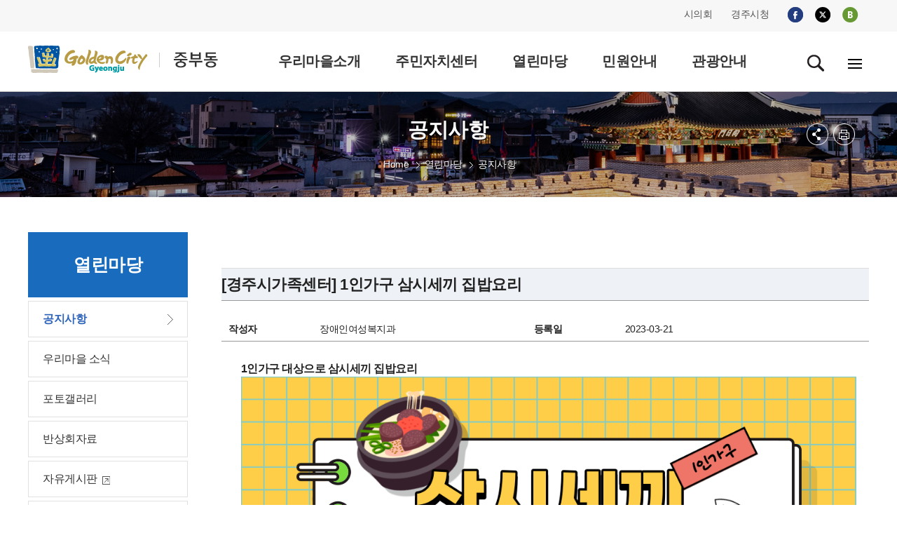

--- FILE ---
content_type: text/html;charset=utf-8
request_url: https://www.gyeongju.go.kr/village/jungbu/page.do?step=258&parm_bod_uid=254674&srchEnable=1&srchKeyword=&srchSDate=1960-01-01&srchColumn=&srchVoteType=-1&pageOrder=0&parm_mnu_uid=0&pageNo=6&srchBgpUid=-1&pagePrvNxt=1&pageRef=0&srchEDate=9999-12-31&mnu_uid=662&
body_size: 57067
content:
















<!DOCTYPE html>
<html lang="ko">
<head>


<meta http-equiv="Content-Type" content="text/html; charset=utf-8" />
<title>경주시 중부동 - 열린마당&gt;공지사항</title>
<meta http-equiv="X-UA-Compatible" content="IE=Edge" />
<meta name="viewport" content="width=device-width, initial-scale=1, maximum-scale=3, minimum-scale=1, user-scalable=yes" />
<meta name="format-detection" content="telephone=no">
<!-- 아이폰에서 전화번호 안나오거나 클릭해도 전화안걸리게할때 -->
<meta name="robots" content="all">
<meta name="title" content="경주시 중부동, 김청시청, 경주시, 중부동">
<meta name="subject" content="Job & Economy Dept., Gyeongju-si">
<meta name="Keywords" content="경주시 중부동, 김청시청, 경주시, 중부동">
<meta name="description" content="경주시 중부동입니다.">
<meta name="author" content="경주시청, 경주시, 중부동, Gyeongju-si">
<meta property="og:type" content="website">
<meta property="og:title" id="ogtitle" content="경주시 중부동, 경주시청,경주시 , 경주, 시청, Gyeongju-si">
<meta property="og:description" content="경주시 중부동입니다."> 												<script src="/design/common/js/jquery-1.11.3.min.js"></script>
<script src="/design/common/js/jquery.cycle.all.js"></script>
<script src="/design/common/js/common_2019.js"></script>
<script src="/design/common/js/jquery-ui.min.js"></script>
<script src="/design/ko/js/jquery.slides.min.js"></script>
<script src="/design/village2019/js/village_main.js"></script>
<script src="/design/ko/js/respond.min.js"></script>
<script type="text/javascript" src="/design/common/js/utility.js"></script>
<link rel="stylesheet" href="/design/common/css/common_2019.css">
<link rel="stylesheet" href="/design/common/css/guide_2019.css">
<link rel="stylesheet" href="/design/village2019/css/village_guide.css">
<link rel="stylesheet" href="/design/village2019/wolseong/css/layout.css">
<link rel="stylesheet" href="/design/village2019/jungbu/css/sub.css">
<link rel="stylesheet" type="text/css" href="/design/common/css/board.css" />
<!--[if lt IE 9]>
<script src="/deisgn/common/js/html5shiv.js"></script>
<![endif]-->
<!--[if lte IE 8]>
<script>
alert('IE 8이하 버젼을 사용하고 있습니다. IE9이상으로 Upgrade 하셔야 정상적인 화면을 보실수있습니다.');
</script>
<![endif]-->
  </head>
  <body>
  <div id="skipNavWrap" class="sub"><a href="">본문 바로가기</a></div>
  <div id="header">
    	
			
			
			
			
		











  
  
  
  
  
  
  
  
  
  
  
  
  
  
  
  
  
  
  
  
  
  
  


<header>
  <div class="top">
    <div class="wrap">
      <div class="topR">
        <ul class="fms">
          <li><a href="http://www.gjcouncil.or.kr" target="_blank" rel="noopener noreferrer">시의회</a></li>
          <li><a href="/" target="_blank" rel="noopener noreferrer">경주시청</a></li>
        </ul>

        <ul class="sns">
          <li><a href="https://www.facebook.com/gyeongjulove/?fref=nf" target="_blank" rel="noopener noreferrer"><img src="/design/village2019/img/i_facebook.png" alt="facebook"></a></li>
          <li><a href="https://twitter.com/GyeongJuCity?ref_src=twsrc%5Etfw" target="_blank" rel="noopener noreferrer"><img src="/design/village2019/img/i_twitter_230823.png" alt="twitter"></a></li>
          <li><a href="http://blog.naver.com/gyeongju_e" target="_blank" rel="noopener noreferrer"><img src="/design/village2019/img/i_blog.png" alt="blog"></a></li>
        </ul>
      </div>
    </div>
  </div>

  <div class="gnbwrap ver5">
    <div class="wrap">
      <h1>
        <a href="./index.do">
          <img src="/design/village2019/jungbu/img/common/logo.gif"
               alt="GoldenCity Gyeongju 중부동" />
        </a>
      </h1>

      
      <div class="gnbPC">
        <div class="gnbArea">
          <ul class="dept1">
            
              
                
                
                  
                
              

              
              
              
                
                  
                
                
              

              
              
              
                
              

              <li>
                <a href="/village/jungbu/page.do?mnu_uid=648&amp;amp;" target="_self"
                   >
                  <span>우리마을소개</span>
                </a>

                
                
                  <div class="subGnb05 subGnb51" style="display: none;">
                    <div class="wrap">
                      <ul class="dept2">
                        
                          
                            
                            
                              
                            
                          

                          
                          
                            
                              
                            
                            
                          

                          
                          
                            
                          

                          <li>
                            <a href="/village/jungbu/page.do?mnu_uid=649&amp;amp;" target="_self"
                               >
                              <span>인사말</span>
                            </a>
                          </li>
                        
                          
                            
                            
                              
                            
                          

                          
                          
                            
                              
                            
                            
                          

                          
                          
                            
                          

                          <li>
                            <a href="/village/jungbu/page.do?mnu_uid=650&amp;amp;" target="_self"
                               >
                              <span>연혁/유래</span>
                            </a>
                          </li>
                        
                          
                            
                            
                              
                            
                          

                          
                          
                            
                              
                            
                            
                          

                          
                          
                            
                          

                          <li>
                            <a href="/village/jungbu/page.do?mnu_uid=651&amp;amp;" target="_self"
                               >
                              <span>일반현황</span>
                            </a>
                          </li>
                        
                          
                            
                            
                              
                            
                          

                          
                          
                            
                              
                            
                            
                          

                          
                          
                            
                          

                          <li>
                            <a href="/village/jungbu/page.do?mnu_uid=653&amp;amp;" target="_self"
                               >
                              <span>부서/직원안내</span>
                            </a>
                          </li>
                        
                          
                            
                            
                              
                            
                          

                          
                          
                            
                              
                            
                            
                          

                          
                          
                            
                          

                          <li>
                            <a href="/village/jungbu/page.do?mnu_uid=654&amp;amp;" target="_self"
                               >
                              <span>찾아오시는길</span>
                            </a>
                          </li>
                        
                          
                            
                            
                              
                            
                          

                          
                          
                            
                              
                            
                            
                          

                          
                          
                            
                          

                          <li>
                            <a href="/village/jungbu/page.do?mnu_uid=1499&amp;amp;" target="_self"
                               >
                              <span>관내 주요단체</span>
                            </a>
                          </li>
                        
                      </ul>
                    </div>
                  </div>
                
              </li>
            
              
                
                
                  
                
              

              
              
              
                
                  
                
                
              

              
              
              
                
              

              <li>
                <a href="/village/jungbu/page.do?mnu_uid=655&amp;amp;" target="_self"
                   >
                  <span>주민자치센터</span>
                </a>

                
                
                  <div class="subGnb05 subGnb52" style="display: none;">
                    <div class="wrap">
                      <ul class="dept2">
                        
                          
                            
                            
                              
                            
                          

                          
                          
                            
                              
                            
                            
                          

                          
                          
                            
                          

                          <li>
                            <a href="/village/jungbu/page.do?mnu_uid=656&amp;amp;" target="_self"
                               >
                              <span>센터소개</span>
                            </a>
                          </li>
                        
                          
                            
                            
                              
                            
                          

                          
                          
                            
                              
                            
                            
                          

                          
                          
                            
                          

                          <li>
                            <a href="/village/jungbu/page.do?mnu_uid=657&amp;amp;" target="_self"
                               >
                              <span>운영프로그램</span>
                            </a>
                          </li>
                        
                      </ul>
                    </div>
                  </div>
                
              </li>
            
              
                
                
                  
                
              

              
              
              
                
                  
                
                
              

              
              
              
                
              

              <li>
                <a href="/village/jungbu/page.do?mnu_uid=660&amp;amp;" target="_self"
                   >
                  <span>열린마당</span>
                </a>

                
                
                  <div class="subGnb05 subGnb53" style="display: none;">
                    <div class="wrap">
                      <ul class="dept2">
                        
                          
                            
                            
                              
                            
                          

                          
                          
                            
                              
                            
                            
                          

                          
                          
                            
                          

                          <li>
                            <a href="/village/jungbu/page.do?mnu_uid=662&amp;amp;" target="_self"
                               >
                              <span>공지사항</span>
                            </a>
                          </li>
                        
                          
                            
                            
                              
                            
                          

                          
                          
                            
                              
                            
                            
                          

                          
                          
                            
                          

                          <li>
                            <a href="/village/jungbu/page.do?mnu_uid=663&amp;amp;parm_mnu_uid=1341&amp;amp;srchBgpUid=1025" target="_self"
                               >
                              <span>우리마을 소식</span>
                            </a>
                          </li>
                        
                          
                            
                            
                              
                            
                          

                          
                          
                            
                              
                            
                            
                          

                          
                          
                            
                          

                          <li>
                            <a href="/village/jungbu/page.do?mnu_uid=665&amp;amp;" target="_self"
                               >
                              <span>포토갤러리</span>
                            </a>
                          </li>
                        
                          
                            
                            
                              
                            
                          

                          
                          
                            
                              
                            
                            
                          

                          
                          
                            
                          

                          <li>
                            <a href="/village/jungbu/page.do?mnu_uid=1631&amp;amp;parm_mnu_uid=1617&amp;amp;" target="_self"
                               >
                              <span>반상회자료</span>
                            </a>
                          </li>
                        
                          
                            
                              
                            
                            
                          

                          
                          
                            
                              
                            
                            
                          

                          
                          
                            
                          

                          <li>
                            <a href="http://www.gyeongju.go.kr/open_content/ko/page.do?mnu_uid=1651&amp;" target="_blank"
                               rel="noopener noreferrer">
                              <span>자유게시판</span>
                            </a>
                          </li>
                        
                          
                            
                              
                            
                            
                          

                          
                          
                            
                              
                            
                            
                          

                          
                          
                            
                          

                          <li>
                            <a href="http://www.gyeongju.go.kr/open_content/ko/page.do?mnu_uid=1648&amp;" target="_blank"
                               rel="noopener noreferrer">
                              <span>칭찬합시다</span>
                            </a>
                          </li>
                        
                      </ul>
                    </div>
                  </div>
                
              </li>
            
              
                
                
                  
                
              

              
              
              
                
                  
                
                
              

              
              
              
                
              

              <li>
                <a href="/village/jungbu/page.do?mnu_uid=668&amp;amp;" target="_self"
                   >
                  <span>민원안내</span>
                </a>

                
                
                  <div class="subGnb05 subGnb54" style="display: none;">
                    <div class="wrap">
                      <ul class="dept2">
                        
                          
                            
                            
                              
                            
                          

                          
                          
                            
                              
                            
                            
                          

                          
                          
                            
                          

                          <li>
                            <a href="/village/jungbu/page.do?mnu_uid=1172&amp;amp;" target="_self"
                               >
                              <span>민원안내</span>
                            </a>
                          </li>
                        
                          
                            
                            
                              
                            
                          

                          
                          
                            
                              
                            
                            
                          

                          
                          
                            
                          

                          <li>
                            <a href="/village/jungbu/page.do?mnu_uid=1707&amp;amp;part_code=100000123" target="_self"
                               >
                              <span>민원서식</span>
                            </a>
                          </li>
                        
                      </ul>
                    </div>
                  </div>
                
              </li>
            
              
                
                  
                
                
              

              
              
              
                
                  
                
                
              

              
              
              
                
              

              <li>
                <a href="https://www.gyeongju.go.kr/tour/page.do?mnu_uid=2292&amp;" target="_blank"
                   rel="noopener noreferrer">
                  <span>관광안내</span>
                </a>

                
                
              </li>
            
          </ul>
        </div>
      </div>

      
      <div class="gnbMobile">
        <div class="gnbArea">
          <div class="gnbhead">
            <div>
              <a href="./index.do" class="city_logo">
                <img src="/design/village2019/jungbu/img/common/logo.gif"
                     alt="중부동" />
              </a>
              <a href="" class="Mclose"><img src="/design/common/img/layout/Mclose.gif" alt="닫기" /></a>
            </div>

            <ul class="tour_mayor">
              <li><a href="http://www.gjcouncil.or.kr" target="_blank" rel="noopener noreferrer">시의회</a></li>
              <li><a href="/" target="_blank" rel="noopener noreferrer">경주시청</a></li>
            </ul>

            <ul class="member_btn">
              <li><a href="http://www.gyeongju.go.kr/tour/index.do" target="_blank" rel="noopener noreferrer">경주시 문화관광</a></li>
            </ul>
          </div>

          <ul class="dept1">
            
              
                
                
                  
                
              

              
              
                
                  
                
                
              

              
              
                
              

              <li>
                <a href="/village/jungbu/page.do?mnu_uid=648&amp;amp;" target="_self"
                   >
                  우리마을소개
                </a>

                
                
                  <div class="subGnb subGnb1">
                    <div class="wrap">
                      <ul class="dept2">
                        
                          
                            
                            
                              
                            
                          

                          
                          
                            
                              
                            
                            
                          

                          
                          
                            
                          

                          <li>
                            <a href="/village/jungbu/page.do?mnu_uid=649&amp;amp;" target="_self"
                               >
                              <span>인사말</span>
                            </a>
                          </li>
                        
                          
                            
                            
                              
                            
                          

                          
                          
                            
                              
                            
                            
                          

                          
                          
                            
                          

                          <li>
                            <a href="/village/jungbu/page.do?mnu_uid=650&amp;amp;" target="_self"
                               >
                              <span>연혁/유래</span>
                            </a>
                          </li>
                        
                          
                            
                            
                              
                            
                          

                          
                          
                            
                              
                            
                            
                          

                          
                          
                            
                          

                          <li>
                            <a href="/village/jungbu/page.do?mnu_uid=651&amp;amp;" target="_self"
                               >
                              <span>일반현황</span>
                            </a>
                          </li>
                        
                          
                            
                            
                              
                            
                          

                          
                          
                            
                              
                            
                            
                          

                          
                          
                            
                          

                          <li>
                            <a href="/village/jungbu/page.do?mnu_uid=653&amp;amp;" target="_self"
                               >
                              <span>부서/직원안내</span>
                            </a>
                          </li>
                        
                          
                            
                            
                              
                            
                          

                          
                          
                            
                              
                            
                            
                          

                          
                          
                            
                          

                          <li>
                            <a href="/village/jungbu/page.do?mnu_uid=654&amp;amp;" target="_self"
                               >
                              <span>찾아오시는길</span>
                            </a>
                          </li>
                        
                          
                            
                            
                              
                            
                          

                          
                          
                            
                              
                            
                            
                          

                          
                          
                            
                          

                          <li>
                            <a href="/village/jungbu/page.do?mnu_uid=1499&amp;amp;" target="_self"
                               >
                              <span>관내 주요단체</span>
                            </a>
                          </li>
                        
                      </ul>
                    </div>
                  </div>
                
              </li>
            
              
                
                
                  
                
              

              
              
                
                  
                
                
              

              
              
                
              

              <li>
                <a href="/village/jungbu/page.do?mnu_uid=655&amp;amp;" target="_self"
                   >
                  주민자치센터
                </a>

                
                
                  <div class="subGnb subGnb2">
                    <div class="wrap">
                      <ul class="dept2">
                        
                          
                            
                            
                              
                            
                          

                          
                          
                            
                              
                            
                            
                          

                          
                          
                            
                          

                          <li>
                            <a href="/village/jungbu/page.do?mnu_uid=656&amp;amp;" target="_self"
                               >
                              <span>센터소개</span>
                            </a>
                          </li>
                        
                          
                            
                            
                              
                            
                          

                          
                          
                            
                              
                            
                            
                          

                          
                          
                            
                          

                          <li>
                            <a href="/village/jungbu/page.do?mnu_uid=657&amp;amp;" target="_self"
                               >
                              <span>운영프로그램</span>
                            </a>
                          </li>
                        
                      </ul>
                    </div>
                  </div>
                
              </li>
            
              
                
                
                  
                
              

              
              
                
                  
                
                
              

              
              
                
              

              <li>
                <a href="/village/jungbu/page.do?mnu_uid=660&amp;amp;" target="_self"
                   >
                  열린마당
                </a>

                
                
                  <div class="subGnb subGnb3">
                    <div class="wrap">
                      <ul class="dept2">
                        
                          
                            
                            
                              
                            
                          

                          
                          
                            
                              
                            
                            
                          

                          
                          
                            
                          

                          <li>
                            <a href="/village/jungbu/page.do?mnu_uid=662&amp;amp;" target="_self"
                               >
                              <span>공지사항</span>
                            </a>
                          </li>
                        
                          
                            
                            
                              
                            
                          

                          
                          
                            
                              
                            
                            
                          

                          
                          
                            
                          

                          <li>
                            <a href="/village/jungbu/page.do?mnu_uid=663&amp;amp;parm_mnu_uid=1341&amp;amp;srchBgpUid=1025" target="_self"
                               >
                              <span>우리마을 소식</span>
                            </a>
                          </li>
                        
                          
                            
                            
                              
                            
                          

                          
                          
                            
                              
                            
                            
                          

                          
                          
                            
                          

                          <li>
                            <a href="/village/jungbu/page.do?mnu_uid=665&amp;amp;" target="_self"
                               >
                              <span>포토갤러리</span>
                            </a>
                          </li>
                        
                          
                            
                            
                              
                            
                          

                          
                          
                            
                              
                            
                            
                          

                          
                          
                            
                          

                          <li>
                            <a href="/village/jungbu/page.do?mnu_uid=1631&amp;amp;parm_mnu_uid=1617&amp;amp;" target="_self"
                               >
                              <span>반상회자료</span>
                            </a>
                          </li>
                        
                          
                            
                              
                            
                            
                          

                          
                          
                            
                              
                            
                            
                          

                          
                          
                            
                          

                          <li>
                            <a href="http://www.gyeongju.go.kr/open_content/ko/page.do?mnu_uid=1651&amp;" target="_blank"
                               rel="noopener noreferrer">
                              <span>자유게시판</span>
                            </a>
                          </li>
                        
                          
                            
                              
                            
                            
                          

                          
                          
                            
                              
                            
                            
                          

                          
                          
                            
                          

                          <li>
                            <a href="http://www.gyeongju.go.kr/open_content/ko/page.do?mnu_uid=1648&amp;" target="_blank"
                               rel="noopener noreferrer">
                              <span>칭찬합시다</span>
                            </a>
                          </li>
                        
                      </ul>
                    </div>
                  </div>
                
              </li>
            
              
                
                
                  
                
              

              
              
                
                  
                
                
              

              
              
                
              

              <li>
                <a href="/village/jungbu/page.do?mnu_uid=668&amp;amp;" target="_self"
                   >
                  민원안내
                </a>

                
                
                  <div class="subGnb subGnb4">
                    <div class="wrap">
                      <ul class="dept2">
                        
                          
                            
                            
                              
                            
                          

                          
                          
                            
                              
                            
                            
                          

                          
                          
                            
                          

                          <li>
                            <a href="/village/jungbu/page.do?mnu_uid=1172&amp;amp;" target="_self"
                               >
                              <span>민원안내</span>
                            </a>
                          </li>
                        
                          
                            
                            
                              
                            
                          

                          
                          
                            
                              
                            
                            
                          

                          
                          
                            
                          

                          <li>
                            <a href="/village/jungbu/page.do?mnu_uid=1707&amp;amp;part_code=100000123" target="_self"
                               >
                              <span>민원서식</span>
                            </a>
                          </li>
                        
                      </ul>
                    </div>
                  </div>
                
              </li>
            
              
                
                  
                
                
              

              
              
                
                  
                
                
              

              
              
                
              

              <li>
                <a href="https://www.gyeongju.go.kr/tour/page.do?mnu_uid=2292&amp;" target="_blank"
                   rel="noopener noreferrer">
                  관광안내
                </a>

                
                
              </li>
            
          </ul>
        </div>
      </div>

      <div class="icon_wrap">
        <a href="" id="serbtn" class="search off"><img src="/design/village2019/img/search.gif" alt="검색" /></a>

        <div id="serachwrap" class="top_ps01">
          <div>
            
            <form id="RsaSearchForm1" name="RsaSearchForm1" method="post" target="_blank"
                  action="https://search.gyeongju.go.kr/RSA/front/Search.jsp" onsubmit="return checkSerData(this)">
              <label for="search_opt" class="hidden">검색범위 선택</label>
              <select name="menu" id="search_opt">
                <option value="통합검색">통합검색</option>
                <option value="직원정보">직원정보</option>
              </select>
              <label for="qt" class="hidden">검색어 입력</label>
              <input accesskey="s" name="qt" id="qt" type="text" value="검색어를 입력하세요." style="ime-mode:active;" onclick="this.value=''">
              <a href="#" class="search_btn" title="새창">검색</a>
              <a href="#" class="close"><img src="/design/common/img/layout/Mclose.gif" alt="닫기" /></a>
            </form>
          </div>
        </div>

        

        <a href="./page.do;jsessionid=894F5265CAAB3FB1E8002B89B3A8BCD1.f7b2399441ba00202?mnu_uid=1203" class="pc_sitemap"><img src="/design/village2019/img/sitemap.gif" alt="전체메뉴"></a>
        <a href="#" class="m_sitemap"><img src="/design/village2019/img/sitemap.gif" alt="전체메뉴"></a>
      </div>

    </div>
  </div>
</header>

</div><!--//header-->
<div id="sub_container_wrap" class="ver1">
   <div id="sub_container">
	<div id="left" class="leftver1">
		
			
			
			
			
			
			
			
			
		







<h2>열린마당</h2>

<ul class="dept2">
  
    <!-- 현재 경로 여부 -->
    

    <!-- baseLink 결정 -->
    
      
      
        <!-- 컨트롤러 수정 불가: util.getDsplyUrl()를 EL 메서드 호출로 사용 -->
        
      
    
    <!-- href 스킴 차단(javascript/data/vbscript) -->
    

    <!-- new=1 추가 -->
    
      
        
      
      
    

    <!-- target 화이트리스트 -->
    
    
      
    

    <li class="on">
      <a href="/village/jungbu/page.do;jsessionid=894F5265CAAB3FB1E8002B89B3A8BCD1.f7b2399441ba00202?new=1&mnu_uid=662&amp;" target="_self">
        <span>공지사항</span>
      </a>

      <div class="leftmenuDiv" id="subMenu_662" style="display:block;">
        
        
      </div>
    </li>
  
    <!-- 현재 경로 여부 -->
    

    <!-- baseLink 결정 -->
    
      
      
        <!-- 컨트롤러 수정 불가: util.getDsplyUrl()를 EL 메서드 호출로 사용 -->
        
      
    
    <!-- href 스킴 차단(javascript/data/vbscript) -->
    

    <!-- new=1 추가 -->
    
      
        
      
      
    

    <!-- target 화이트리스트 -->
    
    
      
    

    <li class="">
      <a href="/village/jungbu/page.do;jsessionid=894F5265CAAB3FB1E8002B89B3A8BCD1.f7b2399441ba00202?new=1&mnu_uid=663&amp;parm_mnu_uid=1341&amp;srchBgpUid=1025" target="_self">
        <span>우리마을 소식</span>
      </a>

      <div class="leftmenuDiv" id="subMenu_663" style="display:none;">
        
        
      </div>
    </li>
  
    <!-- 현재 경로 여부 -->
    

    <!-- baseLink 결정 -->
    
      
      
        <!-- 컨트롤러 수정 불가: util.getDsplyUrl()를 EL 메서드 호출로 사용 -->
        
      
    
    <!-- href 스킴 차단(javascript/data/vbscript) -->
    

    <!-- new=1 추가 -->
    
      
        
      
      
    

    <!-- target 화이트리스트 -->
    
    
      
    

    <li class="">
      <a href="/village/jungbu/page.do;jsessionid=894F5265CAAB3FB1E8002B89B3A8BCD1.f7b2399441ba00202?new=1&mnu_uid=665&amp;" target="_self">
        <span>포토갤러리</span>
      </a>

      <div class="leftmenuDiv" id="subMenu_665" style="display:none;">
        
        
      </div>
    </li>
  
    <!-- 현재 경로 여부 -->
    

    <!-- baseLink 결정 -->
    
      
      
        <!-- 컨트롤러 수정 불가: util.getDsplyUrl()를 EL 메서드 호출로 사용 -->
        
      
    
    <!-- href 스킴 차단(javascript/data/vbscript) -->
    

    <!-- new=1 추가 -->
    
      
        
      
      
    

    <!-- target 화이트리스트 -->
    
    
      
    

    <li class="">
      <a href="/village/jungbu/page.do;jsessionid=894F5265CAAB3FB1E8002B89B3A8BCD1.f7b2399441ba00202?new=1&mnu_uid=1631&amp;parm_mnu_uid=1617&amp;" target="_self">
        <span>반상회자료</span>
      </a>

      <div class="leftmenuDiv" id="subMenu_1631" style="display:none;">
        
        
      </div>
    </li>
  
    <!-- 현재 경로 여부 -->
    

    <!-- baseLink 결정 -->
    
      
        
      
      
    
    <!-- href 스킴 차단(javascript/data/vbscript) -->
    

    <!-- new=1 추가 -->
    
      
        
      
      
    

    <!-- target 화이트리스트 -->
    
    
      
    

    <li class="">
      <a href="http://www.gyeongju.go.kr/open_content/ko/page.do?new=1&mnu_uid=1651&" target="_blank">
        <span>자유게시판</span>
      </a>

      <div class="leftmenuDiv" id="subMenu_666" style="display:none;">
        
        
      </div>
    </li>
  
    <!-- 현재 경로 여부 -->
    

    <!-- baseLink 결정 -->
    
      
        
      
      
    
    <!-- href 스킴 차단(javascript/data/vbscript) -->
    

    <!-- new=1 추가 -->
    
      
        
      
      
    

    <!-- target 화이트리스트 -->
    
    
      
    

    <li class="">
      <a href="http://www.gyeongju.go.kr/open_content/ko/page.do?new=1&mnu_uid=1648&" target="_blank">
        <span>칭찬합시다</span>
      </a>

      <div class="leftmenuDiv" id="subMenu_1762" style="display:none;">
        
        
      </div>
    </li>
  
</ul>

	</div>


	<div id="contents">
  <div class="sub_title">

    <h3>공지사항</h3>
	 <div class="local">
		 <ul>
			
				
				
				
			










	
	
	
		<li class="home"><a>Home</a></li>
		
			
			

			
			
				

			

		
			
			

			
			
				

			
			<li class="arrow"><a href="page.do?mnu_uid=660&amp;" target="_self">열린마당</a></li>
			

		
			
			

			
			
			
				
				

			
			<li class="a_none active"><a href="page.do?mnu_uid=662&amp;" target="_self">공지사항</a></li>
			

		
	

		 <!-- li><a href="#" target="_self" title="감포읍">Home</a></li>
		 <li><a href="#" target="_self" title="우리마을소개">우리마을소개</a></li>
		 <li><a href="#" target="_self" title="인사말">인사말</a></li -->
		 </ul>
	 </div>
    <div id="sub_btn">
      <ul>
        <li class="subBtn3 subBtnOpen"><a href="#" class="off" title="펼치기"><img src="/design/village2019/img/btn_sns.png" alt="sns 메뉴 펼쳐보기" /></a>
            <div>
              <ul>
                <li><img src="/design/ko/img/common/sns_twitter_230823.gif" alt="X(엑스)" /><a href="#twitter_link"  id="twitter_link" onclick="twitter(location.href,'공지사항');return false;" target="_blank"  title="이 페이지를 내 X(엑스)로 보내기 - 새창">X(엑스)</a></li>
                <li><img src="/design/ko/img/common/sns_facebook.gif" alt="페이스북" /><a href="#facebook_link" id="facebook_link" onclick="facebook(location.href,'공지사항');return false;" target="_blank"  title="이 페이지를 내 X(엑스)로 보내기 - 새창">페이스북</a></li>
              </ul>
            </div>
        </li>
        <li class="subBtn4"><a href="#printLink" id="printLink" title="본문 페이지 인쇄 새창 열림"  onclick="printPage(28);return false;" target="_blank"><img src="/design/village2019/img/btn_print.png" alt="프린트" /></a></li>
      </ul>
    </div>
    <!--//sub_btn-->
  </div>
  <div id="ctn" class="PageContArea">
   		
			
			
			
			
			
			
			
			
			
		













	
	

	
	

		
		

		

		
			
			
			
		










					
						
						
						
						
						
					












	
	
		
		
		
		
		
		
		
		
		
		
		
		
		
	



<br />

<form method="post" id="frmViewContent" name="frmViewContent" action="/">
	<input type="hidden" id="mnu_uid"		name="mnu_uid"		value="662" />
	<input type="hidden" id="parm_mnu_uid"		name="parm_mnu_uid"		value="0" />
	<input type="hidden" id="pageNo"		name="pageNo"		value="6" />
	<input type="hidden" id="srchBgpUid"	name="srchBgpUid"	value="-1" />
	<input type="hidden" id="srchVoteType"	name="srchVoteType" value="-1" />
	<input type="hidden" id="srchEnable"	name="srchEnable"	value="1" />
	<input type="hidden" id="srchSDate"		name="srchSDate"	value="1960-01-01" />
	<input type="hidden" id="srchEDate"		name="srchEDate"	value="9999-12-31" />
	<input type="hidden" id="srchColumn"	name="srchColumn"	value="" />
	<input type="hidden" id="srchKeyword"	name="srchKeyword"	value="" />

	<input type="hidden" id="step"					name="step" />
	<input type="hidden" id="parm_bod_uid"			name="parm_bod_uid"			value="254674" />
	<input type="hidden" id="parm_con_uid"			name="parm_con_uid" />
	<input type="hidden" id="parm_vote_type"		name="parm_vote_type" />
	<input type="hidden" id="parm_blc_description"	name="parm_blc_description" />
	<input type="hidden" id="rtnUrl"				name="rtnUrl"				value="/village/jungbu/page.do" />
	<input type="hidden" id="parm_con_name" name="parm_con_name" value="" />
	<input type="hidden" name="parm_con_content" value="" />
	<input type="hidden" name="parm_part_lists" value="" />
</form>



<!-- board_view -->
<div class="board_view" id="viewBoardContent">
	<h4 class="view_tle" >
		
		[경주시가족센터] 1인가구 삼시세끼 집밥요리
	</h4>

	<dl class="view_name" >
		<dt>작성자</dt>
		<dd id="write_name">장애인여성복지과</dd>
		<dt>등록일</dt>
		<dd>2023-03-21</dd>
	</dl>

	

	<!--
	
		
		
		
	
	-->
	
	










	

	<div class="view_body">

	

		

		
		
			
				<script>
				/*<![CDATA[*/
				document.write('<span style="font-size: 16px;"><strong>1인가구 대상으로 삼시세끼 집밥요리</strong></span><br /><img alt="" src="/upload/ckuploads/2023/20230321/10DF641C3E7A4AF186EAC469C7F01B11.png" style="width: 671px; height: 690px;" />');
				/*]]>*/
				</script>
			
			
		
		
	</div>
	
	<dl class="view_file">
		<dt>파일</dt>
		<dd>
 			 <ul><li></li></ul>
		</dd>
	</dl>
	

<!--

-->










 	<!-- view_next -->
 	<dl class="view_prev">
		<dt class="img_up">다음글</dt>
		<dd>
		
			
				<a class="left_link" href="/village/jungbu/page.do?step=258&amp;parm_bod_uid=254695&amp;srchEnable=1&amp;srchKeyword=&amp;srchSDate=1960-01-01&amp;srchColumn=&amp;srchVoteType=-1&amp;pageOrder=0&amp;parm_mnu_uid=0&amp;pageNo=6&amp;srchBgpUid=-1&amp;pagePrvNxt=1&amp;pageRef=0&amp;srchEDate=9999-12-31&amp;mnu_uid=662&amp;">2023년도 2차 경주엑스포대공원 운영스탭 공개채용 공고</a>
			
			
		
		</dd>
	</dl>
	<!-- view_next -->

	<!-- view_next -->
	<dl class="view_next">
		<dt class="img_down">이전글</dt>
		<dd>
		
			
				<a class="left_link" href="/village/jungbu/page.do?step=258&amp;parm_bod_uid=254589&amp;srchEnable=1&amp;srchKeyword=&amp;srchSDate=1960-01-01&amp;srchColumn=&amp;srchVoteType=-1&amp;pageOrder=0&amp;parm_mnu_uid=0&amp;pageNo=6&amp;srchBgpUid=-1&amp;pagePrvNxt=1&amp;pageRef=0&amp;srchEDate=9999-12-31&amp;mnu_uid=662&amp;">제39회 코오롱 구간마라톤 대회 개최 및 교통통제 안내</a>
			
			
		
		</dd>
	</dl>
	<!-- //view_next -->



	<!-- board_btn -->

	<div class="board_btn">

		

		
		
		
			
			
			
			
		
		
		<a class="btn_white" href="/village/jungbu/page.do?step=1&amp;srchEnable=1&amp;srchKeyword=&amp;srchSDate=1960-01-01&amp;srchColumn=&amp;srchVoteType=-1&amp;pageOrder=0&amp;parm_mnu_uid=0&amp;pageNo=6&amp;srchBgpUid=-1&amp;pagePrvNxt=1&amp;pageRef=0&amp;srchEDate=9999-12-31&amp;mnu_uid=662&amp;">목록</a>
	</div>
	<!-- //board_btn -->

<!-- 열린시장실 임시 부지정권한줌  -->


<script>
/*<![CDATA[*/


/*]]>*/
</script>



</div>
<!-- //board_view -->





<script>
//<![CDATA[

	 var board_title = "[경주시가족센터] 1인가구 삼시세끼 집밥요리";

	document.title = '(글보기)' + board_title.replace("''","")+ ' | ' + document.title ;

	function switchDelete()
	{
		if (confirm("현재 게시물의  삭제를 전환하시겠습니까?"))
		{
			document.getElementById("frmViewContent").action = "board_switchDelete.do";
			document.getElementById("frmViewContent").submit();
		}
	}
//]]>
</script><noscript><p>자바스크립트를 지원하지 않습니다.</p></noscript>

					
	


  </div>
  <!--//ctn-->
</div><!--//contents-->


   </div><!--//sub_container-->
</div><!--//sub_container_wrap-->

<div id="footer">
  
		
		
		
		
  







<footer>
    <div class="wrap_100">
      <div class="f_info">
	  <a href="/" class="f_logo" target="_blank"><img src="/design/village2019/img/bottom_logo.gif" alt="경주시" /></a>
	  <div>[38157] 경상북도 경주시 원효로 50 (노서동, 중부동행정복지센터)<br />  대표전화 : <span class="point">054)779-8321</span> Fax : <span class="point">054)760-7463</span><br><span class="copy">COPYRIGHT 2019 Gyeongju-si. ALL RIGHTS RESERVED.</span></div> 
	  







	    <div class="site_link">
	    <div class="site_link01">
			<form id="siteLnk_3_wrap" target="_blank">
		 	<fieldset>
			<label for="siteLink_3" class="hidden">읍면동 홈페이지</label>
			<!--<select id="select_dong_cd" class="deco deco1 dong-box" title="검색선택">-->
			<select id="siteLink_3" name="linkSite">
				<option value="">읍면동 선택</option>
				<option value="/village/gampo/index.do">- 감포읍</option>
				<option value="/village/angang/index.do">- 안강읍</option>
				<option value="/village/geoncheon/index.do">- 건천읍</option>
				<option value="/village/oedong/index.do">- 외동읍</option>
				<option value="/village/yangbuk/index.do">- 문무대왕면</option>
				<option value="/village/yangnam/index.do">- 양남면</option>
				<option value="/village/naenam/index.do">- 내남면</option>
				<option value="/village/sannae/index.do">- 산내면</option>
				<option value="/village/seo/index.do">- 서면</option>
				<option value="/village/hyeongok/index.do">- 현곡면</option>
				<option value="/village/gangdong/index.do">- 강동면</option>
				<option value="/village/cheonbuk/index.do">- 천북면</option>
				<option value="/village/jungbu/index.do">- 중부동</option>
				<option value="/village/hwango/index.do">- 황오동</option>
				<option value="/village/seonggeon/index.do">- 성건동</option>
				<option value="/village/hwangnam/index.do">- 황남동</option>
				<option value="/village/wolseong/index.do">- 월성동</option>
				<option value="/village/seondo/index.do">- 선도동</option>
				<option value="/village/yonggang/index.do">- 용강동</option>
				<option value="/village/hwangseong/index.do">- 황성동</option>
				<option value="/village/dongcheon/index.do">- 동천동</option>
				<option value="/village/bulguk/index.do">- 불국동</option>
				<option value="/village/bodeok/index.do">- 보덕동</option>
			</select>
			<input type="submit" name="button" id="button" class="webBtn" value="이동" onclick="goSite(this.form,'_blank');return false;" title="새창으로 이동합니다.">
		</fieldset>
		</form>
		</div><!--site_link01-->

		<div class="site_link02">
			<form id="siteLnk_4_wrap" target="_blank">
		   		<fieldset>
				<legend class="hidden">경주 관련기관 선택</legend>
				<select name="linkSite" title="주요기관/단체 목록">
					<option value="" selected="selected">주요기관/단체</option>
					<option value="/open_content/ko/page.do?mnu_uid=1074#relatSite_3">- 중앙행정기관</option>
					<option value="/open_content/ko/page.do?mnu_uid=1074#relatSite_2">- 지방자치단체</option>
					<option value="/open_content/ko/page.do?mnu_uid=1074#relatSite_4">- 언론기관</option>
					<option value="/open_content/ko/page.do?mnu_uid=1074#relatSite_5">- 시 운영 사이트</option>
				</select>
				<input type="submit" onclick="goSite(this.form,'_blank');return false;" name="butn" id="butn" class="webBtn"  value="이동" title="새창으로 이동합니다.">
			</fieldset>
			</form>
		</div><!--site_link02-->
	  </div><!--//site_link-->
	  
	  </div> <!--//f_info-->
    </div>
    <!--//wrap_100-->
</footer>


</div>

 </body>
</html>
